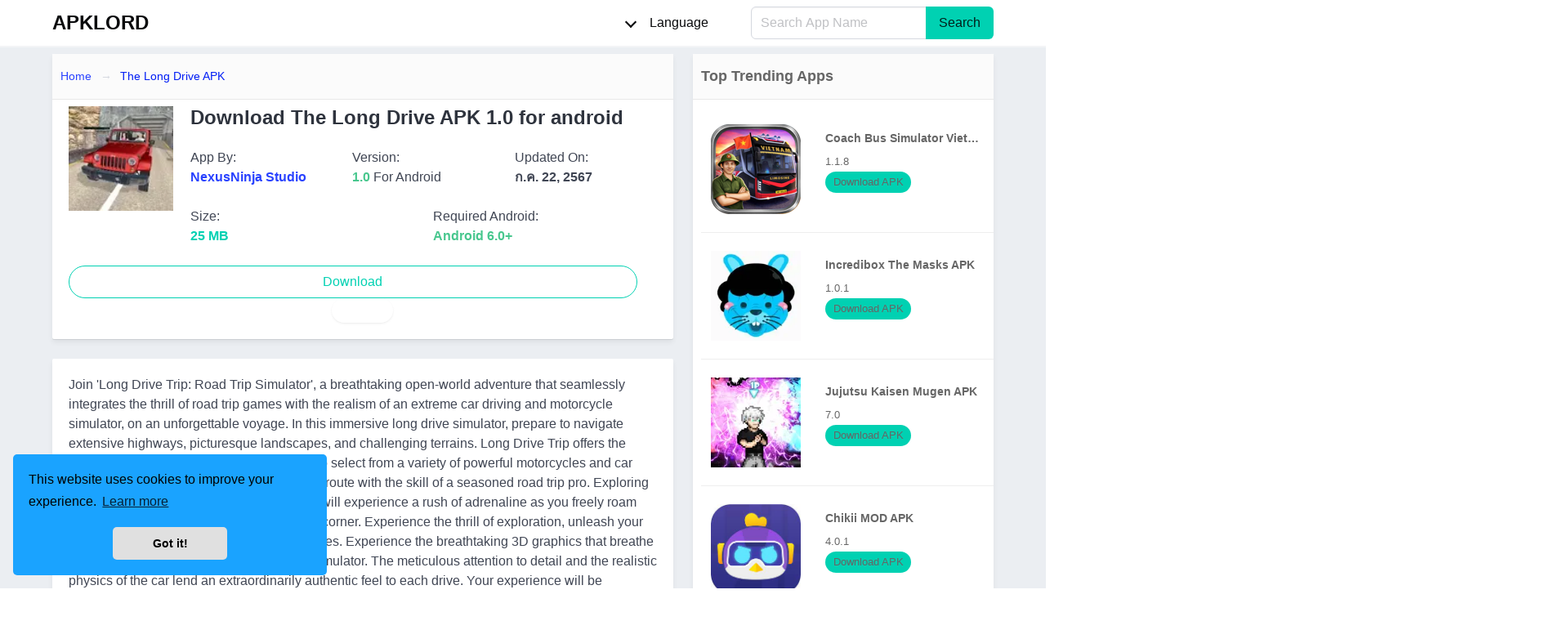

--- FILE ---
content_type: text/html; charset=utf-8
request_url: https://apklord.com/th/the-long-drive-apk
body_size: 8017
content:
<!DOCTYPE html>
<html lang="th">
<head prefix="og: http://ogp.me/ns#">
    <meta charset="utf-8" />
    <meta http-equiv="X-UA-Compatible" content="IE=edge">
    <meta name="viewport" content="width=device-width, initial-scale=1.0" />
    <title>Download The Long Drive APK 1.0 for android - APKLORD</title>
    <meta property="og:type" content="website">
    <meta property="og:site_name" content="APKLORD">
    <link rel="icon" type="image/x-icon">
    <meta property="og:locale" content="th">
    <meta property="og:title" content="Download The Long Drive APK 1.0 for android">
    <meta property="og:description" content="Join &#x27;Long Drive Trip: Road Trip Simulator&#x27;, a breathtaking open-world adventure that seamlessly integrates the thrill of road trip games with the realism of an">
    <meta name="description" content="Join &#x27;Long Drive Trip: Road Trip Simulator&#x27;, a breathtaking open-world adventure that seamlessly integrates the thrill of road trip games with the realism of an">
    <meta name="keywords">
        <link rel="canonical" href="https://apklord.com/th/the-long-drive-apk">
        <meta content="https://apklord.com/th/the-long-drive-apk" property="og:url">
        <meta property="og:image" content="https://apklord.com/logo/the-long-drive-apk.webp" />

<link rel="stylesheet" href="https://cdnjs.cloudflare.com/ajax/libs/bulma/1.0.0/css/bulma.min.css" integrity="sha512-+oEiKVGJRHutsibRYkkTIfjI0kspDtgJtkIlyPCNTCFCdhy+nSe25nvrCw7UpHPwNbdmNw9AkgGA+ptQxcjPug==" crossorigin="anonymous" referrerpolicy="no-referrer" />
    <link rel="stylesheet" href="/css/bundle.css?v=HXdDzMUGoRI8M9EWHuJaRtCVzOuG2zPBPSnFSMeNkgE" /> 
      
            <link rel="alternate" href="https://apklord.com/en/the-long-drive-apk" hreflang="en">
            <link rel="alternate" href="https://apklord.com/pt/the-long-drive-apk" hreflang="pt">
            <link rel="alternate" href="https://apklord.com/es/the-long-drive-apk" hreflang="es">
            <link rel="alternate" href="https://apklord.com/ru/the-long-drive-apk" hreflang="ru">
            <link rel="alternate" href="https://apklord.com/ar/the-long-drive-apk" hreflang="ar">
            <link rel="alternate" href="https://apklord.com/zh/the-long-drive-apk" hreflang="zh">
            <link rel="alternate" href="https://apklord.com/hi/the-long-drive-apk" hreflang="hi">
            <link rel="alternate" href="https://apklord.com/id/the-long-drive-apk" hreflang="id">
            <link rel="alternate" href="https://apklord.com/it/the-long-drive-apk" hreflang="it">
            <link rel="alternate" href="https://apklord.com/nl/the-long-drive-apk" hreflang="nl">
            <link rel="alternate" href="https://apklord.com/ja/the-long-drive-apk" hreflang="ja">
            <link rel="alternate" href="https://apklord.com/pl/the-long-drive-apk" hreflang="pl">
            <link rel="alternate" href="https://apklord.com/de/the-long-drive-apk" hreflang="de">
            <link rel="alternate" href="https://apklord.com/vi/the-long-drive-apk" hreflang="vi">
            <link rel="alternate" href="https://apklord.com/fr/the-long-drive-apk" hreflang="fr">
            <link rel="alternate" href="https://apklord.com/tr/the-long-drive-apk" hreflang="tr">
            <link rel="alternate" href="https://apklord.com/th/the-long-drive-apk" hreflang="th">
            <link rel="alternate" href="https://apklord.com/ko/the-long-drive-apk" hreflang="ko">
        <link rel="amphtml" href="https://apklord.com/th/the-long-drive-apk?amp">

        <meta content="2567-07-23T05:23:35.2630000" property="article:modified_time">


    <!-- Google tag (gtag.js) -->
<script async src="https://www.googletagmanager.com/gtag/js?id=G-77CJELBNEM"></script>
<script>
  window.dataLayer = window.dataLayer || [];
  function gtag(){dataLayer.push(arguments);}
  gtag('js', new Date());

  gtag('config', 'G-77CJELBNEM');
</script>


<script async src="https://pagead2.googlesyndication.com/pagead/js/adsbygoogle.js?client=ca-pub-2116549538504970"
     crossorigin="anonymous"></script>
    
</head>
<body>
    <nav b-cda88ukszk class="navbar is-white has-shadow hidden-print" itemtype="https://schema.org/WPHeader" itemscope>
        <div b-cda88ukszk class="container">
            <div b-cda88ukszk class="navbar-brand">
                <a b-cda88ukszk class="navbar-item" href="/th/">
                        <span b-cda88ukszk class="is-size-4">  <b b-cda88ukszk>APKLORD</b></span>
                </a>
                <div b-cda88ukszk class="navbar-burger burger" data-target="navMenuColordark-example">
                    <span b-cda88ukszk></span>
                    <span b-cda88ukszk></span>
                    <span b-cda88ukszk></span>
                </div>
            </div>
            <div b-cda88ukszk id="navMenuColordark-example" class="navbar-menu" itemscope itemtype="http://schema.org/SiteNavigationElement">
                <div b-cda88ukszk class="navbar-end">
                        <div b-cda88ukszk class="navbar-item has-dropdown is-hoverable is-mega" >

                            <a b-cda88ukszk class="navbar-link" href="javascript:void()">
                                <i b-cda88ukszk class="icon panel-icon"></i>
                                <span b-cda88ukszk id="langname">Language</span>
                            </a>
                            <div b-cda88ukszk class="navbar-dropdown is-boxed">
                                <div b-cda88ukszk class="container is-desktop">
                                    <div b-cda88ukszk class="columns">
                                        <div b-cda88ukszk class="column"></div>
                                        <div b-cda88ukszk class="column">
                                                <a b-cda88ukszk class="navbar-item setLang" href="https://apklord.com/en/the-long-drive-apk" data-lang="en" data-langname="English" itemprop="name">English</a>
                                                <a b-cda88ukszk class="navbar-item setLang" href="https://apklord.com/pt/the-long-drive-apk" data-lang="pt" data-langname="Portugu&#xEA;s" itemprop="name">Portugu&#xEA;s</a>
                                                <a b-cda88ukszk class="navbar-item setLang" href="https://apklord.com/es/the-long-drive-apk" data-lang="es" data-langname="Espa&#xF1;ol" itemprop="name">Espa&#xF1;ol</a>
                                                <a b-cda88ukszk class="navbar-item setLang" href="https://apklord.com/ru/the-long-drive-apk" data-lang="ru" data-langname="P&#x443;&#x441;&#x441;&#x43A;&#x438;&#x439;" itemprop="name">P&#x443;&#x441;&#x441;&#x43A;&#x438;&#x439;</a>
                                                <a b-cda88ukszk class="navbar-item setLang" href="https://apklord.com/ar/the-long-drive-apk" data-lang="ar" data-langname="&#x627;&#x644;&#x639;&#x631;&#x628;&#x64A;&#x629;&#x200E;" itemprop="name">&#x627;&#x644;&#x639;&#x631;&#x628;&#x64A;&#x629;&#x200E;</a>
</div>
 <div class="column">                                                <a b-cda88ukszk class="navbar-item setLang" href="https://apklord.com/zh/the-long-drive-apk" data-lang="zh" data-langname="&#x4E2D;&#x6587;(&#x7B80;&#x4F53;)" itemprop="name">&#x4E2D;&#x6587;(&#x7B80;&#x4F53;)</a>
                                                <a b-cda88ukszk class="navbar-item setLang" href="https://apklord.com/hi/the-long-drive-apk" data-lang="hi" data-langname="&#x939;&#x93F;&#x928;&#x94D;&#x926;&#x940;" itemprop="name">&#x939;&#x93F;&#x928;&#x94D;&#x926;&#x940;</a>
                                                <a b-cda88ukszk class="navbar-item setLang" href="https://apklord.com/id/the-long-drive-apk" data-lang="id" data-langname="Indonesia" itemprop="name">Indonesia</a>
                                                <a b-cda88ukszk class="navbar-item setLang" href="https://apklord.com/it/the-long-drive-apk" data-lang="it" data-langname="Italiano" itemprop="name">Italiano</a>
                                                <a b-cda88ukszk class="navbar-item setLang" href="https://apklord.com/nl/the-long-drive-apk" data-lang="nl" data-langname="Nederlands" itemprop="name">Nederlands</a>
</div>
 <div class="column">                                                <a b-cda88ukszk class="navbar-item setLang" href="https://apklord.com/ja/the-long-drive-apk" data-lang="ja" data-langname="&#x65E5;&#x672C;&#x8A9E;" itemprop="name">&#x65E5;&#x672C;&#x8A9E;</a>
                                                <a b-cda88ukszk class="navbar-item setLang" href="https://apklord.com/pl/the-long-drive-apk" data-lang="pl" data-langname="Polski" itemprop="name">Polski</a>
                                                <a b-cda88ukszk class="navbar-item setLang" href="https://apklord.com/de/the-long-drive-apk" data-lang="de" data-langname="Deutsch" itemprop="name">Deutsch</a>
                                                <a b-cda88ukszk class="navbar-item setLang" href="https://apklord.com/vi/the-long-drive-apk" data-lang="vi" data-langname="Ti&#x1EBF;ng Vi&#x1EC7;t" itemprop="name">Ti&#x1EBF;ng Vi&#x1EC7;t</a>
                                                <a b-cda88ukszk class="navbar-item setLang" href="https://apklord.com/fr/the-long-drive-apk" data-lang="fr" data-langname="Fran&#xE7;ais" itemprop="name">Fran&#xE7;ais</a>
</div>
 <div class="column">                                                <a b-cda88ukszk class="navbar-item setLang" href="https://apklord.com/tr/the-long-drive-apk" data-lang="tr" data-langname="T&#xFC;rkiye" itemprop="name">T&#xFC;rkiye</a>
                                                <a b-cda88ukszk class="navbar-item setLang" href="https://apklord.com/th/the-long-drive-apk" data-lang="th" data-langname="&#xE44;&#xE17;&#xE22;" itemprop="name">&#xE44;&#xE17;&#xE22;</a>
                                                <a b-cda88ukszk class="navbar-item setLang" href="https://apklord.com/ko/the-long-drive-apk" data-lang="ko" data-langname="&#xD55C;&#xAD6D;&#xC5B4;" itemprop="name">&#xD55C;&#xAD6D;&#xC5B4;</a>
                                        </div>

                                        <div b-cda88ukszk class="column"></div>
                                    </div>
                                </div>
                            </div>
                        </div>
                    <div b-cda88ukszk class="navbar-item is-hidden-touch">
                        <form action="/th/home/search" method="get" autocomplete="off">
                            <div b-cda88ukszk class="field has-addons">
                                <div b-cda88ukszk class="control is-expanded">
                                    <div b-cda88ukszk class="dropdown">
                                        <div b-cda88ukszk class="dropdown-trigger">
                                            <input b-cda88ukszk id="q" name="q" class="input is-fullwidth" type="text" placeholder="Search App Name" aria-haspopup="true" aria-controls="prova-menu">
                                        </div>
                                        <div b-cda88ukszk class="dropdown-menu" id="prova-menu" role="menu"></div>
                                    </div>
                                </div>
                                <div b-cda88ukszk class="control">
                                    <button b-cda88ukszk class="button is-primary" type="submit">Search</button>
                                </div>
                            </div>
                        </form>
                    </div>

                </div>
            </div>
        </div>
    </nav>

    <div b-cda88ukszk class="container">
        <div b-cda88ukszk class="is-hidden-desktop is-grouped-centered msearch">
            <form action="/th/home/search" method="get">
                <div b-cda88ukszk class="field has-addons">
                    <div b-cda88ukszk class="control">
                        <div b-cda88ukszk class="dropdown">
                            <div b-cda88ukszk class="dropdown-trigger">
                                <input b-cda88ukszk id="q2" name="q2" class="input" type="text" placeholder="Search app name" aria-haspopup="true" aria-controls="prova-menu">
                            </div>
                            <div b-cda88ukszk class="dropdown-menu" id="prova-menu2" role="menu"></div>
                        </div>
                    </div>
                    <div b-cda88ukszk class="control">
                        <input b-cda88ukszk type="submit" class="button is-primary" value="Search" />

                    </div>
                </div>
            </form>
        </div>
        
<div class="columns">
    <div class="column is-two-thirds">
        <div class="box">
            <nav class="breadcrumb has-arrow-separator is-hidden-mobile" aria-label="breadcrumbs">
                <ul>
                    <li><a href="/th">Home</a></li>
                    <li class="is-active">
                        <a aria-current="page" href="/th/the-long-drive-apk">The Long Drive APK</a>
                    </li>
                </ul>
            </nav>
            <div class="columns appcls">
                    <div class="column is-one-fifth">
                        <div class="level">
                            <div class="level-item has-text-centered">
                                <figure class="image is-128x128 " title="Download The Long Drive APK 1.0 for android icon">
                                        <img class="lazyload" src="/images/lazy_loader.svg" data-src="/logo/the-long-drive-apk.webp" alt="The Long Drive APK" title="The Long Drive APK" />
                                </figure>
                            </div>
                        </div>
                    </div>
                <div class="column">
                    <h1 class="title is-4">Download The Long Drive APK 1.0 for android</h1>
                    <div class="columns is-mobile">
                        <div class="column">
                            App By: <br />
                            <b class=""><a href="/th/dev/nexusninja-studio">NexusNinja Studio</a></b>
                        </div>
                        <div class="column">Version:<br /> <b class="has-text-success">1.0 </b>For Android </div>
                        <div class="column">

                                    Updated On:<br /><b>
                                        &#xE01;.&#xE04;. 22, 2567
                                    </b>
                                                        </div>
                    </div>
                    <div class="columns is-mobile">
                        <div class="column">
                            Size: <br />
                            <b class="has-text-primary"> 25 MB</b>
                        </div>
                        <div class="column">Required Android:<br /> <b class="has-text-success">Android 6.0&#x2B; </b> </div>
                    </div>
                </div>
            </div>


            <div class="buttons is-centered">
                <a class="button is-primary is-outlined is-rounded is-fullwidth" title="Download The Long Drive APK 1.0 for android" rel="nofollow" href="/th/the-long-drive-apk/details">
                    Download
                </a>
                <button class="button is-small is-outlined is-rounded" id="lanuchModal" title="Report Problem for this APP">! Report</button>
            </div>


        </div>  <div class="box">

            <div class="content">

                    <div class="text show-more-height">
<p>Join 'Long Drive Trip: Road Trip Simulator', a breathtaking open-world adventure that seamlessly integrates the thrill of road trip games with the realism of an extreme car driving and motorcycle simulator, on an unforgettable voyage. In this immersive long drive simulator, prepare to navigate extensive highways, picturesque landscapes, and challenging terrains. Long Drive Trip offers the exhilaration of the open road, allowing you to select from a variety of powerful motorcycles and car mechanic simulators to navigate the lengthy route with the skill of a seasoned road trip pro. Exploring an expansive open-world environment, you will experience a rush of adrenaline as you freely roam and uncover concealed gems around every corner. Experience the thrill of exploration, unleash your driving abilities, and create enduring memories. Experience the breathtaking 3D graphics that breathe life into this open-world xtreme car driving simulator. The meticulous attention to detail and the realistic physics of the car lend an extraordinarily authentic feel to each drive. Your experience will be reminiscent of being behind the wheel, regardless of whether you are playing online or offline, thanks to the responsive and fluid steering controls.</p>
<p style="text-align: center;"><img src="https://i.imgur.com/7LQTsq9.jpeg" width="600" height="337" alt=""></p>
<p>Incorporate a thrilling element into your extended road vacation by participating in animal hunting and wild animal hunting games. As you encounter a variety of animals in their natural habitats, evaluate your foraging abilities. Maintain a sharp and vigilant gaze as you strive to capture the ideal image. It is not merely a game of long drives; it is an extreme carlong road journey game that offers action-packed gameplay unparalleled by any other. As you take to the open road, you will come across a variety of intriguing destinations and activities. Test your car mechanic abilities by investigating derelict petrol stations and guaranteeing that your vehicle is in optimal condition for the extended journey ahead. Be prepared to confront any obstacles, thereby enhancing the excitement of each moment in the road trip simulator game. In Long Drive Trip, you have the opportunity to organise the ideal family road trip game, fostering cherished memories with your loved ones as you traverse the expansive open-world together. Experience the autonomy of decision-making as you determine the routes to follow, the landmarks to visit, and the animals to pursue. It is the perfect wala game for the entire family to enjoy and bond over during a road journey. Immerse yourself in the thrill of 3D road trip simulation games, where each turn presents a new opportunity for adventure. Each environment is meticulously designed to offer a breathtaking backdrop for your extended excursion.</p>
<p style="text-align: center;"><strong><img src="https://i.imgur.com/4arnPex.jpeg"></strong></p>
<p>Long Drive journey: Road Trip Simulator is not merely a car game; it is a comprehensive experience that fulfils all of your aspirations for an unforgettable road journey. You can customise your lengthy drive to suit your preferences by selecting from a diverse selection of vehicles, each with its own distinctive characteristics and handling. This game offers something for everyone, regardless of whether you are a seasoned road trip devotee or a novice in the realm of long drive sim games. Don't overlook this chance to engage in one of the most exceptional road trip activities for family car rides. Load the car with your loved ones, hit the road, and embark on an unforgettable adventure. Players of all ages are guaranteed an endless supply of exhilaration and enjoyment in Long Drive Trip: Road Trip Simulator.</p>
<p>The genuine long drive simulator is an exceptional choice for those seeking a realistic car game experience. It is one of the most immersive open-world driving games available due to the freedom to explore at your own leisure, the sleek driving mechanics, and the attention to detail. Long Drive Trip: Road Trip Simulator is the ultimate choice for all car game enthusiasts and road trip enthusiasts, thanks to its gargantuan open-world, stunning visuals, and extensive selection of vehicles. In open-world bike racing games, you can embark on a joyful road journey with your faithful American motorcycle simulator and restore your xtreme motorcycle and long route car for roadtrip games. Your outdated pickup is the optimal choice for the 2023 open-world off-road motorcycle and vehicle simulator.</p>                    </div>
                    <div class="show-more button is-primary is-outlined is-rounded is-small">(Show More)</div>



            </div>
        </div>






    </div>
    <div class="column is-one-third" itemscope itemtype="http://schema.org/WPSideBar">
        <div class="box">
            <h2 class="title is-5">Top Trending Apps</h2>
                <ul class="top-list listvert">
    <li class="tooltip column is-full" data-tooltip="Coach Bus Simulator Vietnam APK">
        <a title="Coach Bus Simulator Vietnam APK" href="/th/coach-bus-simulator-vietnam-apk">
            <dl>
                <dt>
                        <img class="lazyload" src="/images/lazy_loader.svg" data-src="/logo/coach-bus-simulator-vietnam-apk.webp" alt="Coach Bus Simulator Vietnam APK" title="Coach Bus Simulator Vietnam APK" width="110" height="110" />
                </dt>
                <dd class="title-dd">
                    Coach Bus Simulator Vietnam APK
                </dd>
                    <dd>1.1.8</dd>
                    <dd class="tag is-primary is-outlined is-rounded">
Download APK                    </dd>
            </dl>
        </a>
    </li>
    <li class="tooltip column is-full" data-tooltip="Incredibox The Masks APK">
        <a title="Incredibox The Masks APK" href="/th/incredibox-the-masks-apk">
            <dl>
                <dt>
                        <img class="lazyload" src="/images/lazy_loader.svg" data-src="/logo/incredibox-the-masks-apk.jpg" alt="Incredibox The Masks APK" title="Incredibox The Masks APK" width="110" height="110" />
                </dt>
                <dd class="title-dd">
                    Incredibox The Masks APK
                </dd>
                    <dd>1.0.1</dd>
                    <dd class="tag is-primary is-outlined is-rounded">
Download APK                    </dd>
            </dl>
        </a>
    </li>
    <li class="tooltip column is-full" data-tooltip="Jujutsu Kaisen Mugen APK">
        <a title="Jujutsu Kaisen Mugen APK" href="/th/jujutsu-kaisen-mugen-apk">
            <dl>
                <dt>
                        <img class="lazyload" src="/images/lazy_loader.svg" data-src="/logo/jujutsu-kaisen-mugen-apk.webp" alt="Jujutsu Kaisen Mugen APK" title="Jujutsu Kaisen Mugen APK" width="110" height="110" />
                </dt>
                <dd class="title-dd">
                    Jujutsu Kaisen Mugen APK
                </dd>
                    <dd>7.0</dd>
                    <dd class="tag is-primary is-outlined is-rounded">
Download APK                    </dd>
            </dl>
        </a>
    </li>
    <li class="tooltip column is-full" data-tooltip="Chikii MOD APK">
        <a title="Chikii MOD APK" href="/th/chikii-mod-apk">
            <dl>
                <dt>
                        <img class="lazyload" src="/images/lazy_loader.svg" data-src="/logo/chikii-mod-apk.jpg" alt="Chikii MOD APK" title="Chikii MOD APK" width="110" height="110" />
                </dt>
                <dd class="title-dd">
                    Chikii MOD APK
                </dd>
                    <dd>4.0.1</dd>
                    <dd class="tag is-primary is-outlined is-rounded">
Download APK                    </dd>
            </dl>
        </a>
    </li>
    <li class="tooltip column is-full" data-tooltip="Sleeping Dogs APK">
        <a title="Sleeping Dogs APK" href="/th/sleeping-dogs-apk">
            <dl>
                <dt>
                        <img class="lazyload" src="/images/lazy_loader.svg" data-src="/logo/sleeping-dogs-apk.jpg" alt="Sleeping Dogs APK" title="Sleeping Dogs APK" width="110" height="110" />
                </dt>
                <dd class="title-dd">
                    Sleeping Dogs APK
                </dd>
                    <dd>1.05.1</dd>
                    <dd class="tag is-primary is-outlined is-rounded">
Download APK                    </dd>
            </dl>
        </a>
    </li>
    <li class="tooltip column is-full" data-tooltip="Forza Horizon 4 Mobile APK">
        <a title="Forza Horizon 4 Mobile APK" href="/th/forza-horizon-4-mobile-apk">
            <dl>
                <dt>
                        <img class="lazyload" src="/images/lazy_loader.svg" data-src="/logo/forza-horizon-4-mobile-apk.jpg" alt="Forza Horizon 4 Mobile APK" title="Forza Horizon 4 Mobile APK" width="110" height="110" />
                </dt>
                <dd class="title-dd">
                    Forza Horizon 4 Mobile APK
                </dd>
                    <dd>2.0.4</dd>
                    <dd class="tag is-primary is-outlined is-rounded">
Download APK                    </dd>
            </dl>
        </a>
    </li>
    <li class="tooltip column is-full" data-tooltip="GDPS Editor APK">
        <a title="GDPS Editor APK" href="/th/gdps-editor-22-apk">
            <dl>
                <dt>
                        <img class="lazyload" src="/images/lazy_loader.svg" data-src="/logo/gdps-editor-22-apk.jpg" alt="GDPS Editor APK" title="GDPS Editor APK" width="110" height="110" />
                </dt>
                <dd class="title-dd">
                    GDPS Editor APK
                </dd>
                    <dd>2.2.</dd>
                    <dd class="tag is-primary is-outlined is-rounded">
Download APK                    </dd>
            </dl>
        </a>
    </li>
    <li class="tooltip column is-full" data-tooltip="Mini Truck Simulator Vietnam APK">
        <a title="Mini Truck Simulator Vietnam APK" href="/th/mini-truck-simulator-vietnam-apk">
            <dl>
                <dt>
                        <img class="lazyload" src="/images/lazy_loader.svg" data-src="/logo/mini-truck-simulator-vietnam-apk.jpg" alt="Mini Truck Simulator Vietnam APK" title="Mini Truck Simulator Vietnam APK" width="110" height="110" />
                </dt>
                <dd class="title-dd">
                    Mini Truck Simulator Vietnam APK
                </dd>
                    <dd>5.5.1</dd>
                    <dd class="tag is-primary is-outlined is-rounded">
Download APK                    </dd>
            </dl>
        </a>
    </li>
    <li class="tooltip column is-full" data-tooltip="Teardown APK">
        <a title="Teardown APK" href="/th/teardown-apk">
            <dl>
                <dt>
                        <img class="lazyload" src="/images/lazy_loader.svg" data-src="/logo/teardown-apk.jpg" alt="Teardown APK" title="Teardown APK" width="110" height="110" />
                </dt>
                <dd class="title-dd">
                    Teardown APK
                </dd>
                    <dd>2.0</dd>
                    <dd class="tag is-primary is-outlined is-rounded">
Download APK                    </dd>
            </dl>
        </a>
    </li>
                </ul>
        </div>

    </div>
</div>
 
<div class="modal" id="model">
    <div class="modal-background"></div>
    <div class="modal-card">
        <header class="modal-card-head">
            <p class="modal-card-title">Report this app</p>
            <button class="delete" id="closetop" aria-label="close"></button>
        </header>
<form action="/th/home/saverpt" id="reportform" method="post">            <section class="modal-card-body">

                

                <input id="AppId" name="AppId" type="hidden" value="18223" />
                <input id="AppCode" name="AppCode" type="hidden" value="https://apklord.com/th/the-long-drive-apk" />
                <p id="message" class="has-text-centered help is-success"></p>

                <div class="field is-horizontal">
                    <div class="field-label is-normal">
                        <label class="label" for="ReportType">Reason</label>
                    </div>
                    <div class="field-body">
                        <div class="field">
                            <div class="control">
                                <div class="select is-fullwidth">
                                    <select id="report_type" name="report_type">
                                        <option value="Download Link Doesn&#x27;t Work">Download Link Doesn't Work</option>
                                        <option value="There is a new version">There is a new version</option>
                                        <option value="Other">Other</option>
                                    </select>
                                </div>
                                <span class="text-danger field-validation-valid" data-valmsg-for="ReportType" data-valmsg-replace="true"></span>
                            </div>
                        </div>
                    </div>
                </div>
                <div class="field is-horizontal">
                    <div class="field-label is-normal">
                        <label class="label" for="Messages">Report Details</label>
                    </div>
                    <div class="field-body">
                        <div class="field">
                            <div class="control">
                                <textarea class="textarea" cols="20" data-val="true" data-val-required="The Report Details field is required." id="Messages" name="Messages" rows="5">
</textarea>
                                <span class="text-danger field-validation-valid" data-valmsg-for="Messages" data-valmsg-replace="true"></span>
                            </div>
                        </div>
                    </div>
                </div>
                <div class="field is-horizontal">
                    <div class="field-label is-normal">
                        <label class="label" for="Name">Name</label>
                    </div>
                    <div class="field-body">
                        <div class="field">
                            <div class="control">
                                <input class="input text-box single-line" data-val="true" data-val-required="The Name field is required." data-validation="name" id="Name" name="Name" required="true" type="text" value="" />
                                <span class="text-danger field-validation-valid" data-valmsg-for="Name" data-valmsg-replace="true"></span>
                            </div>
                        </div>
                    </div>
                </div>
                <div class="field is-horizontal">
                    <div class="field-label is-normal">
                        <label class="label" for="Uemail">Email</label>
                    </div>
                    <div class="field-body">
                        <div class="field">
                            <div class="control">
                                <input class="input text-box single-line" data-val="true" data-val-email="The Email field is not a valid e-mail address." data-val-required="The Email field is required." data-validation="email" id="Uemail" name="Uemail" required="true" type="email" value="" />
                                <span class="text-danger field-validation-valid" data-valmsg-for="Uemail" data-valmsg-replace="true"></span>

                            </div>
                        </div>
                    </div>
                </div>
               
            </section>
            <footer class="modal-card-foot">
                <button type="submit" class="button is-success">Report</button>
                <a href="javascript:void(0);" class="button is-danger" id="closebtn">Cancel</a>
            </footer>
<input name="__RequestVerificationToken" type="hidden" value="CfDJ8Kd07sS4lxFGisg_jg6XtvRZ2FgvkYLhUS1LJ5-Rjp9j65-U5z23YzllQjlGzpQrg4dT5TB-Zls9vN8maJxTVbkWWvVx24KiIEFaD74hWvH4FX5F0HKzgrnp97h_3E1jQFqKgWB87MkdsvcvyNUtDyo" /></form>    </div>
</div>


    </div>
    <footer b-cda88ukszk class="footer hidden-print" itemscope itemtype="http://schema.org/WPFooter">
        <div b-cda88ukszk class="content has-text-centered">           
<p><a class="button is-text" href="https://apklord.com/en/p/about-us">About Us</a> <a class="button is-text" href="https://apklord.com/en/p/contact-us">Contact Us</a> <a class="button is-text" href="https://apklord.com/en/p/privacy-policy">Privacy Policy</a> <a class="button is-text" href="https://apklord.com/en/p/dmca-disclaimer">DMCA Disclaimer</a> <a class="button is-text" href="https://apklord.com/en/p/terms-of-use">Terms of Use</a></p>        </div>

        <div b-cda88ukszk class="content has-text-centered">
            <p b-cda88ukszk>
                <strong b-cda88ukszk> &copy; 2026  apklord.com</strong>
            </p>
        </div>
    </footer>
    <link rel="stylesheet" href="https://cdnjs.cloudflare.com/ajax/libs/cookieconsent/3.1.1/cookieconsent.min.css" integrity="sha512-LQ97camar/lOliT/MqjcQs5kWgy6Qz/cCRzzRzUCfv0fotsCTC9ZHXaPQmJV8Xu/PVALfJZ7BDezl5lW3/qBxg==" crossorigin="anonymous" referrerpolicy="no-referrer" />

     <script src="https://cdnjs.cloudflare.com/ajax/libs/jquery/3.7.0/jquery.min.js" integrity="sha512-3gJwYpMe3QewGELv8k/BX9vcqhryRdzRMxVfq6ngyWXwo03GFEzjsUm8Q7RZcHPHksttq7/GFoxjCVUjkjvPdw==" crossorigin="anonymous" referrerpolicy="no-referrer"></script>
  
       <script src="/js/bundle.js?v=i_5G_ymngaEJ_cB5Lim3oDmvjNq2kdkWRyiy1nX_QHA"></script>
    
    <script type="text/javascript">
        $(".show-more").click(function () {

            if ($(".text").hasClass("show-more-height")) {
                $(this).text("(Show Less)");
            } else {
                $(this).text("(Show More)");
            }
            $(".text").toggleClass("show-more-height");
        });
        $(".tocshow").click(function () {
            $('.toc').toggle();
            if ($(".tocshow").text() == "(Show)") {
                $(this).text("(Hide)");
            } else {
                $(this).text("(Show)");
            }

        });

        $("#reportform").submit(function (event) {
            event.preventDefault(); //prevent default action
            var post_url = $(this).attr("action"); //get form action url
            var form_data = $(this).serialize(); //Encode form elements for submission
            $.post(post_url, form_data, function (response) {
                $('#reportform')[0].reset();
                $("#message").html("<b>Report Submitted Successfully.</b><br/>");
                $("#model").removeClass("is-active");

            });
        });
    </script>


    <script>
        $(document).ready(function () {
 
            $("#lanuchModal").click(function () {
                $(".modal").addClass("is-active");
            });
            $(".modal-close").click(function () {
                $(".modal").removeClass("is-active");
            });
            $("#closebtn").click(function () {
                $(".modal").removeClass("is-active");
            });
            $("#closetop").click(function () {
                $(".modal").removeClass("is-active");
            });
        });
    </script>
    <script src="https://cdnjs.cloudflare.com/ajax/libs/cookieconsent/3.1.1/cookieconsent.min.js" integrity="sha512-yXXqOFjdjHNH1GND+1EO0jbvvebABpzGKD66djnUfiKlYME5HGMUJHoCaeE4D5PTG2YsSJf6dwqyUUvQvS0vaA==" crossorigin="anonymous" referrerpolicy="no-referrer"></script>
    <script>
        window.cookieconsent.initialise({
            container: document.getElementById("cookieconsent"),
            palette: {
                popup: { background: "#1aa3ff" },
                button: { background: "#e0e0e0" },
            },
            revokable: true,
            onStatusChange: function (status) {
                console.log(this.hasConsented() ?
                    'enable cookies' : 'disable cookies');
            },
            "position": "bottom-left",
            "theme": "classic",
            "domain": "https://apklord.com",
            "secure": true,
            "content": {
                "header": 'Cookies used on the website!',
                "message": 'This website uses cookies to improve your experience.',
                "dismiss": 'Got it!',
                "allow": 'Allow cookies',
                "deny": 'Decline',
                "link": 'Learn more',
                "href": 'https://apklord.com',
                "close": '&#x274c;',
                "policy": 'Cookie Policy',
                "target": '_blank',
            }
        });


         
    </script>
<script defer src="https://static.cloudflareinsights.com/beacon.min.js/vcd15cbe7772f49c399c6a5babf22c1241717689176015" integrity="sha512-ZpsOmlRQV6y907TI0dKBHq9Md29nnaEIPlkf84rnaERnq6zvWvPUqr2ft8M1aS28oN72PdrCzSjY4U6VaAw1EQ==" data-cf-beacon='{"version":"2024.11.0","token":"bb85688516104aafbe40bb7a171078fb","r":1,"server_timing":{"name":{"cfCacheStatus":true,"cfEdge":true,"cfExtPri":true,"cfL4":true,"cfOrigin":true,"cfSpeedBrain":true},"location_startswith":null}}' crossorigin="anonymous"></script>
</body>
</html>


--- FILE ---
content_type: text/html; charset=utf-8
request_url: https://www.google.com/recaptcha/api2/aframe
body_size: 267
content:
<!DOCTYPE HTML><html><head><meta http-equiv="content-type" content="text/html; charset=UTF-8"></head><body><script nonce="_hPkMk1Tg6QREn8qFHyiXg">/** Anti-fraud and anti-abuse applications only. See google.com/recaptcha */ try{var clients={'sodar':'https://pagead2.googlesyndication.com/pagead/sodar?'};window.addEventListener("message",function(a){try{if(a.source===window.parent){var b=JSON.parse(a.data);var c=clients[b['id']];if(c){var d=document.createElement('img');d.src=c+b['params']+'&rc='+(localStorage.getItem("rc::a")?sessionStorage.getItem("rc::b"):"");window.document.body.appendChild(d);sessionStorage.setItem("rc::e",parseInt(sessionStorage.getItem("rc::e")||0)+1);localStorage.setItem("rc::h",'1768851238129');}}}catch(b){}});window.parent.postMessage("_grecaptcha_ready", "*");}catch(b){}</script></body></html>